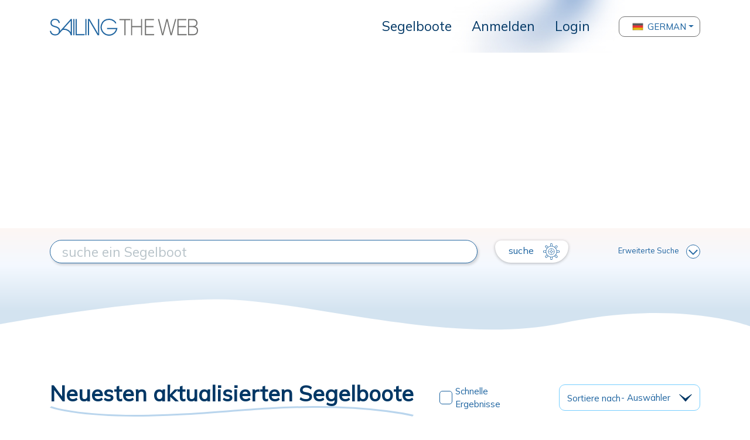

--- FILE ---
content_type: text/html; charset=UTF-8
request_url: https://www.sailingtheweb.com/de/segelboot?page=0
body_size: 11588
content:
<!DOCTYPE html>
<html lang="de">
<head>
    <meta charset="utf-8">
    <meta name="viewport" content="width=device-width, initial-scale=1.0, maximum-scale=1.0, user-scalable=0" />
    
    <!-- CSRF Token -->
    <meta name="csrf-token" content="KaXCAL9qRgSX4FVfEeuuu4eBd9vcgnaV7GF4SCSw">

    <title>SailingTheWeb: technische Daten von Segelbooten. - Sailing The Web, das größte Archiv von Segelbooten</title>

    <meta name="description" content="Suchen Sie nach einem Segelboot nach Modell, Werft oder Konstrukteur, unter Tausenden von technischen Datenblättern, die im Laufe der Jahre im größten Archiv zusammengestellt wurden: eine unglaubliche Ressource für alle Bootsfahrten!">

    <link rel="apple-touch-icon" sizes="57x57" href="/apple-icon-57x57.png">
    <link rel="apple-touch-icon" sizes="60x60" href="/apple-icon-60x60.png">
    <link rel="apple-touch-icon" sizes="72x72" href="/apple-icon-72x72.png">
    <link rel="apple-touch-icon" sizes="76x76" href="/apple-icon-76x76.png">
    <link rel="apple-touch-icon" sizes="114x114" href="/apple-icon-114x114.png">
    <link rel="apple-touch-icon" sizes="120x120" href="/apple-icon-120x120.png">
    <link rel="apple-touch-icon" sizes="144x144" href="/apple-icon-144x144.png">
    <link rel="apple-touch-icon" sizes="152x152" href="/apple-icon-152x152.png">
    <link rel="apple-touch-icon" sizes="180x180" href="/apple-icon-180x180.png">
    <link rel="icon" type="image/png" sizes="192x192"  href="/android-icon-192x192.png">
    <link rel="icon" type="image/png" sizes="32x32" href="/favicon-32x32.png">
    <link rel="icon" type="image/png" sizes="96x96" href="/favicon-96x96.png">
    <link rel="icon" type="image/png" sizes="16x16" href="/favicon-16x16.png">
    <link rel="manifest" href="/manifest.json">
    <meta name="msapplication-TileColor" content="#ffffff">
    <meta name="msapplication-TileImage" content="/ms-icon-144x144.png">
    <meta name="theme-color" content="#ffffff">

    <link rel="stylesheet" href="https://www.sailingtheweb.com/vendor/bootstrap/css/bootstrap.min.css">
    <link rel="preconnect" href="https://fonts.googleapis.com">
    <link rel="preconnect" href="https://fonts.gstatic.com" crossorigin>
    <link href="https://fonts.googleapis.com/css2?family=Mulish" rel="stylesheet">
    <link href="https://fonts.googleapis.com/css2?family=Fredericka+the+Great&display=swap" rel="stylesheet">
    <link rel="stylesheet" href="https://cdnjs.cloudflare.com/ajax/libs/font-awesome/5.14.0/css/all.min.css">
    <link rel="stylesheet" href="https://www.sailingtheweb.com/vendor/nouislider/nouislider.css">
    <link rel="stylesheet" href="https://www.sailingtheweb.com/css/frontend.css?version=25">
        <link rel="stylesheet" type="text/css" href="https://www.sailingtheweb.com/vendor/slick/slick.css">
    <link rel="stylesheet" type="text/css" href="https://www.sailingtheweb.com/vendor/slick/slick-theme.css">
    <link rel="stylesheet" type="text/css" href="https://www.sailingtheweb.com/vendor/lightbox2/dist/css/lightbox.min.css">

        <link rel="stylesheet" href="https://www.sailingtheweb.com/vendor/summernote/summernote-bs4.css">
    <link rel="stylesheet" href="https://www.sailingtheweb.com/vendor/tagsinput/tagsinput.css">
    <link rel="stylesheet" href="https://www.sailingtheweb.com/vendor/tempusdominus/css/tempusdominus-bootstrap-4.min.css"/>
    
    
    <script async src="https://pagead2.googlesyndication.com/pagead/js/adsbygoogle.js?client=ca-pub-6246133559104624" crossorigin="anonymous"></script><!-- Global site tag (gtag.js) - Google Analytics -->
<script async src="https://www.googletagmanager.com/gtag/js?id=G-RJ1J62XD1C"></script>
<script>
  window.dataLayer = window.dataLayer || [];
  function gtag(){dataLayer.push(arguments);}
  gtag('js', new Date());

  gtag('config', 'G-RJ1J62XD1C');
</script>
    <script>

        var access_token = "";
    
</script>

</head>
<body>
    
    <div id="preloader">
        <div class="cssload-speeding-wheel"></div>
    </div>

        <div class="wrapper no-fixed">
            
        <div id="content">

                        <header class="d-flex align-items-center hide-print">
                    <div class="container">
                        <nav class="navbar navbar-expand-lg p-0">
                            <div class="logo">
                                <a class="navbar-brand" href="/de"><img class="img-fluid" src="https://www.sailingtheweb.com/img/sailing-the-web-logo.svg" alt="logo"></a>
                            </div>
                            <button class="navbar-toggler" type="button" data-toggle="collapse" data-target="#header" aria-controls="header" aria-expanded="false" aria-label="Toggle navigation">
                                <svg viewBox="0 0 30 30" width="30" height="30" focusable="false"><title>Menu</title><path stroke="currentColor" stroke-width="2" stroke-linecap="round" stroke-miterlimit="10" d="M4 7h22M4 15h22M4 23h22"></path></svg>
                            </button>
                            <div class="collapse navbar-collapse" id="header">
                                <ul class="navbar-nav ml-auto">
                                                                                                                        <li class="nav-item ">
                                                <a class="dropdown-item" href="/de/segelboot">Segelboote</a>
                                            </li>
                                                                            
                                                                            <li class="nav-item">
                                            <a class="dropdown-item" href="/register?lang=de">Anmelden</a>
                                        </li>
                                        <li class="nav-item">
                                            <a class="dropdown-item" href="/login?lang=de">Login</a>
                                        </li>
                                    
                                                                    </ul>
                                    
                                                                        <div class="dropdown language-selector">
                                                                                                <button class="btn btn-secondary dropdown-toggle dropdown-item d-flex align-items-center" type="button" id="dropdownMenuButton" data-toggle="dropdown" aria-haspopup="true" aria-expanded="false">
                                                        <img src="/img/flags/92095_germany_icon.png" alt="flag">
                                                        German                                                    </button>
                                                                                                <div class="dropdown-menu" aria-labelledby="dropdownMenuButton">
                                                                                                <div class="nav-item" data-language="it">
                                                        <a class="dropdown-item no-border d-flex align-items-center" href="/it/barca-vela">
                                                            <img src="/img/flags/92145_italy_icon.png" alt="flag">
                                                            Italiano                                                        </a>
                                                    </div>
                                                                                                    <div class="nav-item" data-language="en">
                                                        <a class="dropdown-item no-border d-flex align-items-center" href="/en/sailboat">
                                                            <img src="/img/flags/92402_kingdom_united_icon.png" alt="flag">
                                                            English                                                        </a>
                                                    </div>
                                                                                                    <div class="nav-item" data-language="fr">
                                                        <a class="dropdown-item no-border d-flex align-items-center" href="/fr/voilier">
                                                            <img src="/img/flags/92087_france_icon.png" alt="flag">
                                                            French                                                        </a>
                                                    </div>
                                                                                                    <div class="nav-item" data-language="es">
                                                        <a class="dropdown-item no-border d-flex align-items-center" href="/es/velero">
                                                            <img src="/img/flags/92357_spain_icon.png" alt="flag">
                                                            Spanish                                                        </a>
                                                    </div>
                                                                                            </div>
                                        </div>
                                        
                                <ul class="d-flex d-lg-none navbar-nav ml-3 ml-lg-auto flex-row mt-3">
                                                                        <li class="nav-item">
                                        <a href="/login?lang=de" class="btn btn-primary" role="button"><img src="https://www.sailingtheweb.com/img/icon-user.svg" alt="login"></a>
                                    </li>
                                    
                                                                    </ul>
                            </div>
                        </nav>
                    </div>
                </header>
                
            
            <div class="page-container ">
                
<div class="container-search hide-print ">
    
        <svg class="wave" xmlns="http://www.w3.org/2000/svg" xmlns:xlink="http://www.w3.org/1999/xlink" width="100%" height="180" viewBox="0 0 1920 180" preserveAspectRatio="none">
            <defs>
                <linearGradient id="linear-gradient" x1="0.5" x2="0.5" y2="0.821" gradientUnits="objectBoundingBox">
                <stop offset="0" stop-color="#fdf6f4"/>
                <stop offset="0.445" stop-color="#f4f9ff"/>
                <stop offset="1" stop-color="#d3e3f0"/>
                </linearGradient>
            </defs>
            <path id="Tracciato_167" data-name="Tracciato 167" d="M0,0H1920V150.848s-179.759-42.086-478.1-5.136-667.065-38.02-892.984-36.343S0,147.621,0,147.621Z" fill="url(#linear-gradient)"/>
        </svg>

        
    <form id="search-form" action="/de/segelboot" method="get">

        <input type="hidden" name="mode" value="">

        <input type="hidden" name="advanced" value="0">

        <div class="container inner">
            <div class="row mt-4 mt-xl-0 mb-2">
                <div class="col-12 col-md-6 col-lg-7 col-xl-8 d-flex align-items-center mb-3 mb-md-0">
                    <input type="text" name="search" class="style" value="" placeholder="suche ein Segelboot">
                    <input type="hidden" name="search_type" value="">
                    <input type="hidden" name="search_id" value="">
                </div>
                <div class="col-12 col-md-6 col-lg-5 col-xl-4 d-flex align-items-center justify-content-between">
                    <button type="submit" class="btn btn-secondary translate">
                        suche <img class="img-fluid" src="https://www.sailingtheweb.com/img/ship_wheel_icon.svg" alt="">
                    </button>

                    <a class="advanced" href="#">Erweiterte Suche<img class="img-fluid" src="https://www.sailingtheweb.com/img/arrow-down.svg" alt=""></a>
                </div>
            </div>

            <div class="row container_only_onsale mb-2 mb-xl-0 d-none">
                <div class="col-12 filter">
                    <div class="container-slider filter-length" data-min="1" data-max="530" data-start="1" data-stop="530" data-step="1">
                        <div class="text-center">
                            <label>Länge</label>
                        </div>
 
                        <div class="inner-slider d-flex align-items-center">
                            <input type="text" name="length_from" class="d-none slider-from" readonly>
                            <input type="text" name="length_to" class="d-none slider-to" readonly>
                            <span class="slider-from">1</span>
                            <div class="slider-range"></div>
                            <span class="slider-to">530</span>
                        </div>
                    </div>

                    <div class="container-slider filter-year" data-min="1976" data-max="2026" data-start="1976" data-stop="2026" data-step="1">
                        <div class="text-center">
                            <label>Jahr</label>
                        </div>

                        <div class="inner-slider d-flex align-items-center">
                            <input type="text" name="year_from" class="d-none slider-from" readonly>
                            <input type="text" name="year_to" class="d-none slider-to" readonly>
                            <span class="slider-from">1976</span>
                            <div class="slider-range"></div>
                            <span class="slider-to">2026</span>
                        </div>
                    </div>

                    
                                        <input type="hidden" name="zone">

                    <div class="container-slider filter-price d-none" data-min="0" data-max="0" data-start="0" data-stop="0" data-step="1000">
                        <div class="text-center">
                            <label>Preis</label>
                        </div>

                        <div class="inner-slider d-flex align-items-center">
                            <input type="text" name="price_from" class="d-none slider-from" readonly>
                            <input type="text" name="price_to" class="d-none slider-to" readonly>
                            <span class="slider-from text-left"></span>
                            <div class="slider-range"></div>
                            <span class="slider-to text-right"></span>
                        </div>
                    </div>
                </div>
            </div>
        </div>
    </form>
</div>


<div class="container container-boats">
    <div class="row mb-5">
        <div class="col-12 col-lg-7 mb-5 mb-lg-0">
            <div class="mb-2">
                <h2 class="mb-0 d-inline-block title-with-wave">
                    Neuesten aktualisierten Segelboote                </h2>
            </div>
        </div>
        <div class="col-12 col-lg-5 d-flex align-items-end justify-content-end">
            <form class="d-flex align-items-center">
                <div class="custom_checkbox small_checkbox d-flex align-items-center mr-5 show_photo ">
                    <span></span>
                    <input type="checkbox" name="show_photo" value="1" >
                    <label for="show_photo">Schnelle Ergebnisse</label>
                </div>

                <div class="custom_select d-flex align-items-center">
                    <label class="mb-0">Sortiere nach</label>
                    <select name="order_by" class="form-control">
                        <option value="1" >- Auswählen -</option>
                        <option value="2" >Jahr</option>
                        <option value="3" >Länge</option>
                        <option value="4" >Modell</option>
                    </select>
                </div>
            </form>
        </div>
    </div>
    </div>

<div class="container container-boat-list d-none d-md-block">
                                                <a class="d-block" href="/de/segelboot/velieri+veloci/violati+34">
                    
                <div class="row no-gutters mb-5 boat-detail">
                    <div class="col-12 col-md-3">
                                                    <img class="boat" src="/uploads_styles/boats/stw002271/deck_S02271-600_x_wat.jpg" alt="Violati 34">
                                                </div>
                    <div class="col-12 col-md-9 d-flex flex-column">
                        <h3>Violati 34</h3>
                        <div class="cont-blue flex-1">
                            <div class="grid text-center">
                                <div>
                                    <h4>Segelbootbauer</h4>
                                    <p>Velieri Veloci</p>
                                </div>
                                <div>
                                    <h4>Designer</h4>
                                    <p>Mario Violati</p>
                                </div>
                                <div>
                                    <h4>Länge</h4>
                                    <p><span class="number">
                                        10,20</span> <span class="unit ml-0 ml-xl-4">mt</span></p>
                                </div>
                                <div>
                                    <h4>Jahr</h4>
                                    <p>1990</p>
                                </div>
                            </div>
                            
                                                            <div class="text-right cont-button">
                                    <span class="button-arrow-white">Zeig mehr</span>
                                </div>
                                                        </div>
                    </div>
                </div>

                                    </a>
                                                        <a class="d-block" href="/de/segelboot/rimar+s.r.l./rimar+31+sprint">
                    
                <div class="row no-gutters mb-5 boat-detail">
                    <div class="col-12 col-md-3">
                                                    <img class="boat" src="https://www.sailingtheweb.com/img/boat_example.jpg" alt="">
                                                </div>
                    <div class="col-12 col-md-9 d-flex flex-column">
                        <h3>Rimar 31 Sprint</h3>
                        <div class="cont-blue flex-1">
                            <div class="grid text-center">
                                <div>
                                    <h4>Segelbootbauer</h4>
                                    <p>Rimar s.r.l.</p>
                                </div>
                                <div>
                                    <h4>Designer</h4>
                                    <p>Groupe Finot</p>
                                </div>
                                <div>
                                    <h4>Länge</h4>
                                    <p><span class="number">
                                        9,15</span> <span class="unit ml-0 ml-xl-4">mt</span></p>
                                </div>
                                <div>
                                    <h4>Jahr</h4>
                                    <p>&nbsp;</p>
                                </div>
                            </div>
                            
                                                            <div class="text-right cont-button">
                                    <span class="button-arrow-white">Zeig mehr</span>
                                </div>
                                                        </div>
                    </div>
                </div>

                                    </a>
                                                        <a class="d-block" href="/de/segelboot/jeanneau/sun+2500">
                    
                <div class="row no-gutters mb-5 boat-detail">
                    <div class="col-12 col-md-3">
                                                    <img class="boat" src="/uploads_styles/boats/stw002141/deck_S02141-600_x_wat.jpg" alt="Sun 2500">
                                                </div>
                    <div class="col-12 col-md-9 d-flex flex-column">
                        <h3>Sun 2500</h3>
                        <div class="cont-blue flex-1">
                            <div class="grid text-center">
                                <div>
                                    <h4>Segelbootbauer</h4>
                                    <p>Jeanneau</p>
                                </div>
                                <div>
                                    <h4>Designer</h4>
                                    <p>Olivier Petit</p>
                                </div>
                                <div>
                                    <h4>Länge</h4>
                                    <p><span class="number">
                                        7,50</span> <span class="unit ml-0 ml-xl-4">mt</span></p>
                                </div>
                                <div>
                                    <h4>Jahr</h4>
                                    <p>&nbsp;</p>
                                </div>
                            </div>
                            
                                                            <div class="text-right cont-button">
                                    <span class="button-arrow-white">Zeig mehr</span>
                                </div>
                                                        </div>
                    </div>
                </div>

                                    </a>
                                                        <a class="d-block" href="/de/segelboot/intercarene/balanzone">
                    
                <div class="row no-gutters mb-5 boat-detail">
                    <div class="col-12 col-md-3">
                                                    <img class="boat" src="/uploads_styles/boats/stw001983/deck_S01983-600_x_wat.jpg" alt="Balanzone">
                                                </div>
                    <div class="col-12 col-md-9 d-flex flex-column">
                        <h3>Balanzone</h3>
                        <div class="cont-blue flex-1">
                            <div class="grid text-center">
                                <div>
                                    <h4>Segelbootbauer</h4>
                                    <p>Intercarene</p>
                                </div>
                                <div>
                                    <h4>Designer</h4>
                                    <p>Sciomachen</p>
                                </div>
                                <div>
                                    <h4>Länge</h4>
                                    <p><span class="number">
                                        9,00</span> <span class="unit ml-0 ml-xl-4">mt</span></p>
                                </div>
                                <div>
                                    <h4>Jahr</h4>
                                    <p>1980</p>
                                </div>
                            </div>
                            
                                                            <div class="text-right cont-button">
                                    <span class="button-arrow-white">Zeig mehr</span>
                                </div>
                                                        </div>
                    </div>
                </div>

                                    </a>
                                                        <a class="d-block" href="/de/segelboot/cbs+nautica/brio+cat">
                    
                <div class="row no-gutters mb-5 boat-detail">
                    <div class="col-12 col-md-3">
                                                    <img class="boat" src="/uploads_styles/boats/stw001660/deck_S01660-600_x_wat.jpg" alt="Brio cat">
                                                </div>
                    <div class="col-12 col-md-9 d-flex flex-column">
                        <h3>Brio cat</h3>
                        <div class="cont-blue flex-1">
                            <div class="grid text-center">
                                <div>
                                    <h4>Segelbootbauer</h4>
                                    <p>CBS Nautica</p>
                                </div>
                                <div>
                                    <h4>Designer</h4>
                                    <p>Bergamini</p>
                                </div>
                                <div>
                                    <h4>Länge</h4>
                                    <p><span class="number">
                                        7,70</span> <span class="unit ml-0 ml-xl-4">mt</span></p>
                                </div>
                                <div>
                                    <h4>Jahr</h4>
                                    <p>1990</p>
                                </div>
                            </div>
                            
                                                            <div class="text-right cont-button">
                                    <span class="button-arrow-white">Zeig mehr</span>
                                </div>
                                                        </div>
                    </div>
                </div>

                                    </a>
                                                        <a class="d-block" href="/de/segelboot/dufour+yachts/dufour+2800+(gte-pte-cs)">
                    
                <div class="row no-gutters mb-5 boat-detail">
                    <div class="col-12 col-md-3">
                                                    <img class="boat" src="/uploads_styles/boats/stw001585/deck_S01585-600_x_wat.jpg" alt="Dufour 2800 (GTE-PTE-CS)">
                                                </div>
                    <div class="col-12 col-md-9 d-flex flex-column">
                        <h3>Dufour 2800 (GTE-PTE-CS)</h3>
                        <div class="cont-blue flex-1">
                            <div class="grid text-center">
                                <div>
                                    <h4>Segelbootbauer</h4>
                                    <p>Dufour Yachts</p>
                                </div>
                                <div>
                                    <h4>Designer</h4>
                                    <p>Michel Dufour</p>
                                </div>
                                <div>
                                    <h4>Länge</h4>
                                    <p><span class="number">
                                        8,27</span> <span class="unit ml-0 ml-xl-4">mt</span></p>
                                </div>
                                <div>
                                    <h4>Jahr</h4>
                                    <p>1977</p>
                                </div>
                            </div>
                            
                                                            <div class="text-right cont-button">
                                    <span class="button-arrow-white">Zeig mehr</span>
                                </div>
                                                        </div>
                    </div>
                </div>

                                    </a>
                                                        <a class="d-block" href="/de/segelboot/kelt+marine/kelt+760">
                    
                <div class="row no-gutters mb-5 boat-detail">
                    <div class="col-12 col-md-3">
                                                    <img class="boat" src="/uploads_styles/boats/stw001525/deck_S01525-600_x_wat.jpg" alt="Kelt 760">
                                                </div>
                    <div class="col-12 col-md-9 d-flex flex-column">
                        <h3>Kelt 760</h3>
                        <div class="cont-blue flex-1">
                            <div class="grid text-center">
                                <div>
                                    <h4>Segelbootbauer</h4>
                                    <p>Kelt Marine</p>
                                </div>
                                <div>
                                    <h4>Designer</h4>
                                    <p>Jean Berret</p>
                                </div>
                                <div>
                                    <h4>Länge</h4>
                                    <p><span class="number">
                                        7,56</span> <span class="unit ml-0 ml-xl-4">mt</span></p>
                                </div>
                                <div>
                                    <h4>Jahr</h4>
                                    <p>&nbsp;</p>
                                </div>
                            </div>
                            
                                                            <div class="text-right cont-button">
                                    <span class="button-arrow-white">Zeig mehr</span>
                                </div>
                                                        </div>
                    </div>
                </div>

                                    </a>
                                                        <a class="d-block" href="/de/segelboot/bavaria+yachts/bavaria+430">
                    
                <div class="row no-gutters mb-5 boat-detail">
                    <div class="col-12 col-md-3">
                                                    <img class="boat" src="/uploads_styles/boats/stw001522/deck_S01522-600_x_wat.jpg" alt="Bavaria 430">
                                                </div>
                    <div class="col-12 col-md-9 d-flex flex-column">
                        <h3>Bavaria 430</h3>
                        <div class="cont-blue flex-1">
                            <div class="grid text-center">
                                <div>
                                    <h4>Segelbootbauer</h4>
                                    <p>Bavaria Yachts</p>
                                </div>
                                <div>
                                    <h4>Designer</h4>
                                    <p>Judel/Vrolijk</p>
                                </div>
                                <div>
                                    <h4>Länge</h4>
                                    <p><span class="number">
                                        13,38</span> <span class="unit ml-0 ml-xl-4">mt</span></p>
                                </div>
                                <div>
                                    <h4>Jahr</h4>
                                    <p>1992</p>
                                </div>
                            </div>
                            
                                                            <div class="text-right cont-button">
                                    <span class="button-arrow-white">Zeig mehr</span>
                                </div>
                                                        </div>
                    </div>
                </div>

                                    </a>
                                                        <a class="d-block" href="/de/segelboot/yachting+france/jouet+22">
                    
                <div class="row no-gutters mb-5 boat-detail">
                    <div class="col-12 col-md-3">
                                                    <img class="boat" src="/uploads_styles/boats/stw001465/deck_S01465-600_x_wat.jpg" alt="Jouet 22">
                                                </div>
                    <div class="col-12 col-md-9 d-flex flex-column">
                        <h3>Jouet 22</h3>
                        <div class="cont-blue flex-1">
                            <div class="grid text-center">
                                <div>
                                    <h4>Segelbootbauer</h4>
                                    <p>Yachting France</p>
                                </div>
                                <div>
                                    <h4>Designer</h4>
                                    <p>Elvstrøm & Kjærulff Yacht Design</p>
                                </div>
                                <div>
                                    <h4>Länge</h4>
                                    <p><span class="number">
                                        6,55</span> <span class="unit ml-0 ml-xl-4">mt</span></p>
                                </div>
                                <div>
                                    <h4>Jahr</h4>
                                    <p>&nbsp;</p>
                                </div>
                            </div>
                            
                                                            <div class="text-right cont-button">
                                    <span class="button-arrow-white">Zeig mehr</span>
                                </div>
                                                        </div>
                    </div>
                </div>

                                    </a>
                                                        <a class="d-block" href="/de/segelboot/gibert+marine+(gib+sea)/gib+sea+282">
                    
                <div class="row no-gutters mb-5 boat-detail">
                    <div class="col-12 col-md-3">
                                                    <img class="boat" src="/uploads_styles/boats/stw001426/deck_S01426-600_x_wat.jpg" alt="Gib Sea 282">
                                                </div>
                    <div class="col-12 col-md-9 d-flex flex-column">
                        <h3>Gib Sea 282</h3>
                        <div class="cont-blue flex-1">
                            <div class="grid text-center">
                                <div>
                                    <h4>Segelbootbauer</h4>
                                    <p>Gibert Marine (Gib Sea)</p>
                                </div>
                                <div>
                                    <h4>Designer</h4>
                                    <p>Joubert-Nivelt</p>
                                </div>
                                <div>
                                    <h4>Länge</h4>
                                    <p><span class="number">
                                        8,40</span> <span class="unit ml-0 ml-xl-4">mt</span></p>
                                </div>
                                <div>
                                    <h4>Jahr</h4>
                                    <p>1987</p>
                                </div>
                            </div>
                            
                                                            <div class="text-right cont-button">
                                    <span class="button-arrow-white">Zeig mehr</span>
                                </div>
                                                        </div>
                    </div>
                </div>

                                    </a>
                                                        <a class="d-block" href="/de/segelboot/classis/boxer+24">
                    
                <div class="row no-gutters mb-5 boat-detail">
                    <div class="col-12 col-md-3">
                                                    <img class="boat" src="/uploads_styles/boats/stw001419/deck_S01419-600_x_wat.jpg" alt="Boxer 24">
                                                </div>
                    <div class="col-12 col-md-9 d-flex flex-column">
                        <h3>Boxer 24</h3>
                        <div class="cont-blue flex-1">
                            <div class="grid text-center">
                                <div>
                                    <h4>Segelbootbauer</h4>
                                    <p>Classis</p>
                                </div>
                                <div>
                                    <h4>Designer</h4>
                                    <p>Epaminonda Ceccarelli</p>
                                </div>
                                <div>
                                    <h4>Länge</h4>
                                    <p><span class="number">
                                        7,22</span> <span class="unit ml-0 ml-xl-4">mt</span></p>
                                </div>
                                <div>
                                    <h4>Jahr</h4>
                                    <p>1974</p>
                                </div>
                            </div>
                            
                                                            <div class="text-right cont-button">
                                    <span class="button-arrow-white">Zeig mehr</span>
                                </div>
                                                        </div>
                    </div>
                </div>

                                    </a>
                                                        <a class="d-block" href="/de/segelboot/jeanneau/sun+fast+35">
                    
                <div class="row no-gutters mb-5 boat-detail">
                    <div class="col-12 col-md-3">
                                                    <img class="boat" src="/uploads_styles/boats/stw001328/deck_S01328-600_x_wat.jpg" alt="Sun Fast 35">
                                                </div>
                    <div class="col-12 col-md-9 d-flex flex-column">
                        <h3>Sun Fast 35</h3>
                        <div class="cont-blue flex-1">
                            <div class="grid text-center">
                                <div>
                                    <h4>Segelbootbauer</h4>
                                    <p>Jeanneau</p>
                                </div>
                                <div>
                                    <h4>Designer</h4>
                                    <p>&nbsp;</p>
                                </div>
                                <div>
                                    <h4>Länge</h4>
                                    <p><span class="number">
                                        10,85</span> <span class="unit ml-0 ml-xl-4">mt</span></p>
                                </div>
                                <div>
                                    <h4>Jahr</h4>
                                    <p>&nbsp;</p>
                                </div>
                            </div>
                            
                                                            <div class="text-right cont-button">
                                    <span class="button-arrow-white">Zeig mehr</span>
                                </div>
                                                        </div>
                    </div>
                </div>

                                    </a>
                                                        <a class="d-block" href="/de/segelboot/rydgeway+marine/pirate+17">
                    
                <div class="row no-gutters mb-5 boat-detail">
                    <div class="col-12 col-md-3">
                                                    <img class="boat" src="/uploads_styles/boats/stw001327/deck_S01327-600_x_wat.jpg" alt="Pirate 17">
                                                </div>
                    <div class="col-12 col-md-9 d-flex flex-column">
                        <h3>Pirate 17</h3>
                        <div class="cont-blue flex-1">
                            <div class="grid text-center">
                                <div>
                                    <h4>Segelbootbauer</h4>
                                    <p>Rydgeway Marine</p>
                                </div>
                                <div>
                                    <h4>Designer</h4>
                                    <p>&nbsp;</p>
                                </div>
                                <div>
                                    <h4>Länge</h4>
                                    <p><span class="number">
                                        5,26</span> <span class="unit ml-0 ml-xl-4">mt</span></p>
                                </div>
                                <div>
                                    <h4>Jahr</h4>
                                    <p>1978</p>
                                </div>
                            </div>
                            
                                                            <div class="text-right cont-button">
                                    <span class="button-arrow-white">Zeig mehr</span>
                                </div>
                                                        </div>
                    </div>
                </div>

                                    </a>
                                                        <a class="d-block" href="/de/segelboot/archambault/suspens+84">
                    
                <div class="row no-gutters mb-5 boat-detail">
                    <div class="col-12 col-md-3">
                                                    <img class="boat" src="/uploads_styles/boats/stw001307/deck_S01307-600_x_wat.jpg" alt="Suspens 84">
                                                </div>
                    <div class="col-12 col-md-9 d-flex flex-column">
                        <h3>Suspens 84</h3>
                        <div class="cont-blue flex-1">
                            <div class="grid text-center">
                                <div>
                                    <h4>Segelbootbauer</h4>
                                    <p>Archambault</p>
                                </div>
                                <div>
                                    <h4>Designer</h4>
                                    <p>Joubert-Nivelt</p>
                                </div>
                                <div>
                                    <h4>Länge</h4>
                                    <p><span class="number">
                                        10,30</span> <span class="unit ml-0 ml-xl-4">mt</span></p>
                                </div>
                                <div>
                                    <h4>Jahr</h4>
                                    <p>&nbsp;</p>
                                </div>
                            </div>
                            
                                                            <div class="text-right cont-button">
                                    <span class="button-arrow-white">Zeig mehr</span>
                                </div>
                                                        </div>
                    </div>
                </div>

                                    </a>
                                                        <a class="d-block" href="/de/segelboot/beneteau/kerlouan">
                    
                <div class="row no-gutters mb-5 boat-detail">
                    <div class="col-12 col-md-3">
                                                    <img class="boat" src="/uploads_styles/boats/stw001281/deck_S01281-600_x_wat.jpg" alt="Kerlouan">
                                                </div>
                    <div class="col-12 col-md-9 d-flex flex-column">
                        <h3>Kerlouan</h3>
                        <div class="cont-blue flex-1">
                            <div class="grid text-center">
                                <div>
                                    <h4>Segelbootbauer</h4>
                                    <p>Beneteau</p>
                                </div>
                                <div>
                                    <h4>Designer</h4>
                                    <p>&nbsp;</p>
                                </div>
                                <div>
                                    <h4>Länge</h4>
                                    <p><span class="number">
                                        6,40</span> <span class="unit ml-0 ml-xl-4">mt</span></p>
                                </div>
                                <div>
                                    <h4>Jahr</h4>
                                    <p>&nbsp;</p>
                                </div>
                            </div>
                            
                                                            <div class="text-right cont-button">
                                    <span class="button-arrow-white">Zeig mehr</span>
                                </div>
                                                        </div>
                    </div>
                </div>

                                    </a>
                                                        <a class="d-block" href="/de/segelboot/beneteau/cyclades+43.3+e+43.4">
                    
                <div class="row no-gutters mb-5 boat-detail">
                    <div class="col-12 col-md-3">
                                                    <img class="boat" src="/uploads_styles/boats/stw001122/deck_S01122-600_x_wat.jpg" alt="Cyclades 43.3 e 43.4">
                                                </div>
                    <div class="col-12 col-md-9 d-flex flex-column">
                        <h3>Cyclades 43.3 e 43.4</h3>
                        <div class="cont-blue flex-1">
                            <div class="grid text-center">
                                <div>
                                    <h4>Segelbootbauer</h4>
                                    <p>Beneteau</p>
                                </div>
                                <div>
                                    <h4>Designer</h4>
                                    <p>Berret Racoupeau Yacht Design</p>
                                </div>
                                <div>
                                    <h4>Länge</h4>
                                    <p><span class="number">
                                        13,26</span> <span class="unit ml-0 ml-xl-4">mt</span></p>
                                </div>
                                <div>
                                    <h4>Jahr</h4>
                                    <p>2005</p>
                                </div>
                            </div>
                            
                                                            <div class="text-right cont-button">
                                    <span class="button-arrow-white">Zeig mehr</span>
                                </div>
                                                        </div>
                    </div>
                </div>

                                    </a>
                                                        <a class="d-block" href="/de/segelboot/interyacht/vagabond+33">
                    
                <div class="row no-gutters mb-5 boat-detail">
                    <div class="col-12 col-md-3">
                                                    <img class="boat" src="/uploads_styles/boats/stw001006/deck_S01006-600_x_wat.jpg" alt="Vagabond 33">
                                                </div>
                    <div class="col-12 col-md-9 d-flex flex-column">
                        <h3>Vagabond 33</h3>
                        <div class="cont-blue flex-1">
                            <div class="grid text-center">
                                <div>
                                    <h4>Segelbootbauer</h4>
                                    <p>Interyacht</p>
                                </div>
                                <div>
                                    <h4>Designer</h4>
                                    <p>Jan Kok</p>
                                </div>
                                <div>
                                    <h4>Länge</h4>
                                    <p><span class="number">
                                        9,97</span> <span class="unit ml-0 ml-xl-4">mt</span></p>
                                </div>
                                <div>
                                    <h4>Jahr</h4>
                                    <p>&nbsp;</p>
                                </div>
                            </div>
                            
                                                            <div class="text-right cont-button">
                                    <span class="button-arrow-white">Zeig mehr</span>
                                </div>
                                                        </div>
                    </div>
                </div>

                                    </a>
                                                        <a class="d-block" href="/de/segelboot/jeanneau/attalia">
                    
                <div class="row no-gutters mb-5 boat-detail">
                    <div class="col-12 col-md-3">
                                                    <img class="boat" src="/uploads_styles/boats/stw000956/deck_S00956-600_x_wat.jpg" alt="Attalia">
                                                </div>
                    <div class="col-12 col-md-9 d-flex flex-column">
                        <h3>Attalia</h3>
                        <div class="cont-blue flex-1">
                            <div class="grid text-center">
                                <div>
                                    <h4>Segelbootbauer</h4>
                                    <p>Jeanneau</p>
                                </div>
                                <div>
                                    <h4>Designer</h4>
                                    <p>Joubert-Nivelt</p>
                                </div>
                                <div>
                                    <h4>Länge</h4>
                                    <p><span class="number">
                                        9,70</span> <span class="unit ml-0 ml-xl-4">mt</span></p>
                                </div>
                                <div>
                                    <h4>Jahr</h4>
                                    <p>&nbsp;</p>
                                </div>
                            </div>
                            
                                                            <div class="text-right cont-button">
                                    <span class="button-arrow-white">Zeig mehr</span>
                                </div>
                                                        </div>
                    </div>
                </div>

                                    </a>
                                                        <a class="d-block" href="/de/segelboot/amel/euros+39">
                    
                <div class="row no-gutters mb-5 boat-detail">
                    <div class="col-12 col-md-3">
                                                    <img class="boat" src="/uploads_styles/boats/stw000949/deck_S00949-600_x_wat.jpg" alt="Euros 39">
                                                </div>
                    <div class="col-12 col-md-9 d-flex flex-column">
                        <h3>Euros 39</h3>
                        <div class="cont-blue flex-1">
                            <div class="grid text-center">
                                <div>
                                    <h4>Segelbootbauer</h4>
                                    <p>Amel</p>
                                </div>
                                <div>
                                    <h4>Designer</h4>
                                    <p>&nbsp;</p>
                                </div>
                                <div>
                                    <h4>Länge</h4>
                                    <p><span class="number">
                                        11,64</span> <span class="unit ml-0 ml-xl-4">mt</span></p>
                                </div>
                                <div>
                                    <h4>Jahr</h4>
                                    <p>&nbsp;</p>
                                </div>
                            </div>
                            
                                                            <div class="text-right cont-button">
                                    <span class="button-arrow-white">Zeig mehr</span>
                                </div>
                                                        </div>
                    </div>
                </div>

                                    </a>
                                                        <a class="d-block" href="/de/segelboot/teknocantieri/perversion+37">
                    
                <div class="row no-gutters mb-5 boat-detail">
                    <div class="col-12 col-md-3">
                                                    <img class="boat" src="/uploads_styles/boats/stw000912/deck_S00912-600_x_wat.jpg" alt="Perversion 37">
                                                </div>
                    <div class="col-12 col-md-9 d-flex flex-column">
                        <h3>Perversion 37</h3>
                        <div class="cont-blue flex-1">
                            <div class="grid text-center">
                                <div>
                                    <h4>Segelbootbauer</h4>
                                    <p>Teknocantieri</p>
                                </div>
                                <div>
                                    <h4>Designer</h4>
                                    <p>Gigi Squarci</p>
                                </div>
                                <div>
                                    <h4>Länge</h4>
                                    <p><span class="number">
                                        11,20</span> <span class="unit ml-0 ml-xl-4">mt</span></p>
                                </div>
                                <div>
                                    <h4>Jahr</h4>
                                    <p>&nbsp;</p>
                                </div>
                            </div>
                            
                                                            <div class="text-right cont-button">
                                    <span class="button-arrow-white">Zeig mehr</span>
                                </div>
                                                        </div>
                    </div>
                </div>

                                    </a>
                            </div>

        <div class="container container-boat-table d-block d-md-none">
                            <div class="row">
                    <div class="col-12">
                        <table>
                            <tbody>
                                <tr class="cursor-pointer" onclick="window.location='/de/segelboot/velieri+veloci/violati+34';">
                                    <td>Violati 34</td>
                                    <td>
                                                                                    <img class="img-full align-self-center" src="/uploads_styles/boats/stw002271/deck_S02271-600_x_wat.jpg" alt="Violati 34">
                                                                                </td>
                                    <td data-title="Segelbootbauer">
                                        Velieri Veloci                                    </td>
                                    <td data-title="Designer">
                                        Mario Violati                                    </td>
                                    <td data-title="Länge">
                                        <span class="number">
                                        10,20</span> <span class="unit ml-0 ml-xl-4">mt</span>
                                    </td>
                                    <td data-title="Jahr">
                                        1990                                    </td>
                                    <td class="text-right">                                            <span class="button-arrow">Zeig mehr</span>
                                                                                </td>
                                </tr>
                            </tbody>
                        </table>
                    </div>
                </div>
                                <div class="row">
                    <div class="col-12">
                        <table>
                            <tbody>
                                <tr class="cursor-pointer" onclick="window.location='/de/segelboot/rimar+s.r.l./rimar+31+sprint';">
                                    <td>Rimar 31 Sprint</td>
                                    <td>
                                                                                    <img class="img-full align-self-center" src="https://www.sailingtheweb.com/img/boat_example.jpg" alt="">
                                                                                </td>
                                    <td data-title="Segelbootbauer">
                                        Rimar s.r.l.                                    </td>
                                    <td data-title="Designer">
                                        Groupe Finot                                    </td>
                                    <td data-title="Länge">
                                        <span class="number">
                                        9,15</span> <span class="unit ml-0 ml-xl-4">mt</span>
                                    </td>
                                    <td data-title="Jahr">
                                        &nbsp;                                    </td>
                                    <td class="text-right">                                            <span class="button-arrow">Zeig mehr</span>
                                                                                </td>
                                </tr>
                            </tbody>
                        </table>
                    </div>
                </div>
                                <div class="row">
                    <div class="col-12">
                        <table>
                            <tbody>
                                <tr class="cursor-pointer" onclick="window.location='/de/segelboot/jeanneau/sun+2500';">
                                    <td>Sun 2500</td>
                                    <td>
                                                                                    <img class="img-full align-self-center" src="/uploads_styles/boats/stw002141/deck_S02141-600_x_wat.jpg" alt="Sun 2500">
                                                                                </td>
                                    <td data-title="Segelbootbauer">
                                        Jeanneau                                    </td>
                                    <td data-title="Designer">
                                        Olivier Petit                                    </td>
                                    <td data-title="Länge">
                                        <span class="number">
                                        7,50</span> <span class="unit ml-0 ml-xl-4">mt</span>
                                    </td>
                                    <td data-title="Jahr">
                                        &nbsp;                                    </td>
                                    <td class="text-right">                                            <span class="button-arrow">Zeig mehr</span>
                                                                                </td>
                                </tr>
                            </tbody>
                        </table>
                    </div>
                </div>
                                <div class="row">
                    <div class="col-12">
                        <table>
                            <tbody>
                                <tr class="cursor-pointer" onclick="window.location='/de/segelboot/intercarene/balanzone';">
                                    <td>Balanzone</td>
                                    <td>
                                                                                    <img class="img-full align-self-center" src="/uploads_styles/boats/stw001983/deck_S01983-600_x_wat.jpg" alt="Balanzone">
                                                                                </td>
                                    <td data-title="Segelbootbauer">
                                        Intercarene                                    </td>
                                    <td data-title="Designer">
                                        Sciomachen                                    </td>
                                    <td data-title="Länge">
                                        <span class="number">
                                        9,00</span> <span class="unit ml-0 ml-xl-4">mt</span>
                                    </td>
                                    <td data-title="Jahr">
                                        1980                                    </td>
                                    <td class="text-right">                                            <span class="button-arrow">Zeig mehr</span>
                                                                                </td>
                                </tr>
                            </tbody>
                        </table>
                    </div>
                </div>
                                <div class="row">
                    <div class="col-12">
                        <table>
                            <tbody>
                                <tr class="cursor-pointer" onclick="window.location='/de/segelboot/cbs+nautica/brio+cat';">
                                    <td>Brio cat</td>
                                    <td>
                                                                                    <img class="img-full align-self-center" src="/uploads_styles/boats/stw001660/deck_S01660-600_x_wat.jpg" alt="Brio cat">
                                                                                </td>
                                    <td data-title="Segelbootbauer">
                                        CBS Nautica                                    </td>
                                    <td data-title="Designer">
                                        Bergamini                                    </td>
                                    <td data-title="Länge">
                                        <span class="number">
                                        7,70</span> <span class="unit ml-0 ml-xl-4">mt</span>
                                    </td>
                                    <td data-title="Jahr">
                                        1990                                    </td>
                                    <td class="text-right">                                            <span class="button-arrow">Zeig mehr</span>
                                                                                </td>
                                </tr>
                            </tbody>
                        </table>
                    </div>
                </div>
                                <div class="row">
                    <div class="col-12">
                        <table>
                            <tbody>
                                <tr class="cursor-pointer" onclick="window.location='/de/segelboot/dufour+yachts/dufour+2800+(gte-pte-cs)';">
                                    <td>Dufour 2800 (GTE-PTE-CS)</td>
                                    <td>
                                                                                    <img class="img-full align-self-center" src="/uploads_styles/boats/stw001585/deck_S01585-600_x_wat.jpg" alt="Dufour 2800 (GTE-PTE-CS)">
                                                                                </td>
                                    <td data-title="Segelbootbauer">
                                        Dufour Yachts                                    </td>
                                    <td data-title="Designer">
                                        Michel Dufour                                    </td>
                                    <td data-title="Länge">
                                        <span class="number">
                                        8,27</span> <span class="unit ml-0 ml-xl-4">mt</span>
                                    </td>
                                    <td data-title="Jahr">
                                        1977                                    </td>
                                    <td class="text-right">                                            <span class="button-arrow">Zeig mehr</span>
                                                                                </td>
                                </tr>
                            </tbody>
                        </table>
                    </div>
                </div>
                                <div class="row">
                    <div class="col-12">
                        <table>
                            <tbody>
                                <tr class="cursor-pointer" onclick="window.location='/de/segelboot/kelt+marine/kelt+760';">
                                    <td>Kelt 760</td>
                                    <td>
                                                                                    <img class="img-full align-self-center" src="/uploads_styles/boats/stw001525/deck_S01525-600_x_wat.jpg" alt="Kelt 760">
                                                                                </td>
                                    <td data-title="Segelbootbauer">
                                        Kelt Marine                                    </td>
                                    <td data-title="Designer">
                                        Jean Berret                                    </td>
                                    <td data-title="Länge">
                                        <span class="number">
                                        7,56</span> <span class="unit ml-0 ml-xl-4">mt</span>
                                    </td>
                                    <td data-title="Jahr">
                                        &nbsp;                                    </td>
                                    <td class="text-right">                                            <span class="button-arrow">Zeig mehr</span>
                                                                                </td>
                                </tr>
                            </tbody>
                        </table>
                    </div>
                </div>
                                <div class="row">
                    <div class="col-12">
                        <table>
                            <tbody>
                                <tr class="cursor-pointer" onclick="window.location='/de/segelboot/bavaria+yachts/bavaria+430';">
                                    <td>Bavaria 430</td>
                                    <td>
                                                                                    <img class="img-full align-self-center" src="/uploads_styles/boats/stw001522/deck_S01522-600_x_wat.jpg" alt="Bavaria 430">
                                                                                </td>
                                    <td data-title="Segelbootbauer">
                                        Bavaria Yachts                                    </td>
                                    <td data-title="Designer">
                                        Judel/Vrolijk                                    </td>
                                    <td data-title="Länge">
                                        <span class="number">
                                        13,38</span> <span class="unit ml-0 ml-xl-4">mt</span>
                                    </td>
                                    <td data-title="Jahr">
                                        1992                                    </td>
                                    <td class="text-right">                                            <span class="button-arrow">Zeig mehr</span>
                                                                                </td>
                                </tr>
                            </tbody>
                        </table>
                    </div>
                </div>
                                <div class="row">
                    <div class="col-12">
                        <table>
                            <tbody>
                                <tr class="cursor-pointer" onclick="window.location='/de/segelboot/yachting+france/jouet+22';">
                                    <td>Jouet 22</td>
                                    <td>
                                                                                    <img class="img-full align-self-center" src="/uploads_styles/boats/stw001465/deck_S01465-600_x_wat.jpg" alt="Jouet 22">
                                                                                </td>
                                    <td data-title="Segelbootbauer">
                                        Yachting France                                    </td>
                                    <td data-title="Designer">
                                        Elvstrøm & Kjærulff Yacht Design                                    </td>
                                    <td data-title="Länge">
                                        <span class="number">
                                        6,55</span> <span class="unit ml-0 ml-xl-4">mt</span>
                                    </td>
                                    <td data-title="Jahr">
                                        &nbsp;                                    </td>
                                    <td class="text-right">                                            <span class="button-arrow">Zeig mehr</span>
                                                                                </td>
                                </tr>
                            </tbody>
                        </table>
                    </div>
                </div>
                                <div class="row">
                    <div class="col-12">
                        <table>
                            <tbody>
                                <tr class="cursor-pointer" onclick="window.location='/de/segelboot/gibert+marine+(gib+sea)/gib+sea+282';">
                                    <td>Gib Sea 282</td>
                                    <td>
                                                                                    <img class="img-full align-self-center" src="/uploads_styles/boats/stw001426/deck_S01426-600_x_wat.jpg" alt="Gib Sea 282">
                                                                                </td>
                                    <td data-title="Segelbootbauer">
                                        Gibert Marine (Gib Sea)                                    </td>
                                    <td data-title="Designer">
                                        Joubert-Nivelt                                    </td>
                                    <td data-title="Länge">
                                        <span class="number">
                                        8,40</span> <span class="unit ml-0 ml-xl-4">mt</span>
                                    </td>
                                    <td data-title="Jahr">
                                        1987                                    </td>
                                    <td class="text-right">                                            <span class="button-arrow">Zeig mehr</span>
                                                                                </td>
                                </tr>
                            </tbody>
                        </table>
                    </div>
                </div>
                                <div class="row">
                    <div class="col-12">
                        <table>
                            <tbody>
                                <tr class="cursor-pointer" onclick="window.location='/de/segelboot/classis/boxer+24';">
                                    <td>Boxer 24</td>
                                    <td>
                                                                                    <img class="img-full align-self-center" src="/uploads_styles/boats/stw001419/deck_S01419-600_x_wat.jpg" alt="Boxer 24">
                                                                                </td>
                                    <td data-title="Segelbootbauer">
                                        Classis                                    </td>
                                    <td data-title="Designer">
                                        Epaminonda Ceccarelli                                    </td>
                                    <td data-title="Länge">
                                        <span class="number">
                                        7,22</span> <span class="unit ml-0 ml-xl-4">mt</span>
                                    </td>
                                    <td data-title="Jahr">
                                        1974                                    </td>
                                    <td class="text-right">                                            <span class="button-arrow">Zeig mehr</span>
                                                                                </td>
                                </tr>
                            </tbody>
                        </table>
                    </div>
                </div>
                                <div class="row">
                    <div class="col-12">
                        <table>
                            <tbody>
                                <tr class="cursor-pointer" onclick="window.location='/de/segelboot/jeanneau/sun+fast+35';">
                                    <td>Sun Fast 35</td>
                                    <td>
                                                                                    <img class="img-full align-self-center" src="/uploads_styles/boats/stw001328/deck_S01328-600_x_wat.jpg" alt="Sun Fast 35">
                                                                                </td>
                                    <td data-title="Segelbootbauer">
                                        Jeanneau                                    </td>
                                    <td data-title="Designer">
                                        &nbsp;                                    </td>
                                    <td data-title="Länge">
                                        <span class="number">
                                        10,85</span> <span class="unit ml-0 ml-xl-4">mt</span>
                                    </td>
                                    <td data-title="Jahr">
                                        &nbsp;                                    </td>
                                    <td class="text-right">                                            <span class="button-arrow">Zeig mehr</span>
                                                                                </td>
                                </tr>
                            </tbody>
                        </table>
                    </div>
                </div>
                                <div class="row">
                    <div class="col-12">
                        <table>
                            <tbody>
                                <tr class="cursor-pointer" onclick="window.location='/de/segelboot/rydgeway+marine/pirate+17';">
                                    <td>Pirate 17</td>
                                    <td>
                                                                                    <img class="img-full align-self-center" src="/uploads_styles/boats/stw001327/deck_S01327-600_x_wat.jpg" alt="Pirate 17">
                                                                                </td>
                                    <td data-title="Segelbootbauer">
                                        Rydgeway Marine                                    </td>
                                    <td data-title="Designer">
                                        &nbsp;                                    </td>
                                    <td data-title="Länge">
                                        <span class="number">
                                        5,26</span> <span class="unit ml-0 ml-xl-4">mt</span>
                                    </td>
                                    <td data-title="Jahr">
                                        1978                                    </td>
                                    <td class="text-right">                                            <span class="button-arrow">Zeig mehr</span>
                                                                                </td>
                                </tr>
                            </tbody>
                        </table>
                    </div>
                </div>
                                <div class="row">
                    <div class="col-12">
                        <table>
                            <tbody>
                                <tr class="cursor-pointer" onclick="window.location='/de/segelboot/archambault/suspens+84';">
                                    <td>Suspens 84</td>
                                    <td>
                                                                                    <img class="img-full align-self-center" src="/uploads_styles/boats/stw001307/deck_S01307-600_x_wat.jpg" alt="Suspens 84">
                                                                                </td>
                                    <td data-title="Segelbootbauer">
                                        Archambault                                    </td>
                                    <td data-title="Designer">
                                        Joubert-Nivelt                                    </td>
                                    <td data-title="Länge">
                                        <span class="number">
                                        10,30</span> <span class="unit ml-0 ml-xl-4">mt</span>
                                    </td>
                                    <td data-title="Jahr">
                                        &nbsp;                                    </td>
                                    <td class="text-right">                                            <span class="button-arrow">Zeig mehr</span>
                                                                                </td>
                                </tr>
                            </tbody>
                        </table>
                    </div>
                </div>
                                <div class="row">
                    <div class="col-12">
                        <table>
                            <tbody>
                                <tr class="cursor-pointer" onclick="window.location='/de/segelboot/beneteau/kerlouan';">
                                    <td>Kerlouan</td>
                                    <td>
                                                                                    <img class="img-full align-self-center" src="/uploads_styles/boats/stw001281/deck_S01281-600_x_wat.jpg" alt="Kerlouan">
                                                                                </td>
                                    <td data-title="Segelbootbauer">
                                        Beneteau                                    </td>
                                    <td data-title="Designer">
                                        &nbsp;                                    </td>
                                    <td data-title="Länge">
                                        <span class="number">
                                        6,40</span> <span class="unit ml-0 ml-xl-4">mt</span>
                                    </td>
                                    <td data-title="Jahr">
                                        &nbsp;                                    </td>
                                    <td class="text-right">                                            <span class="button-arrow">Zeig mehr</span>
                                                                                </td>
                                </tr>
                            </tbody>
                        </table>
                    </div>
                </div>
                                <div class="row">
                    <div class="col-12">
                        <table>
                            <tbody>
                                <tr class="cursor-pointer" onclick="window.location='/de/segelboot/beneteau/cyclades+43.3+e+43.4';">
                                    <td>Cyclades 43.3 e 43.4</td>
                                    <td>
                                                                                    <img class="img-full align-self-center" src="/uploads_styles/boats/stw001122/deck_S01122-600_x_wat.jpg" alt="Cyclades 43.3 e 43.4">
                                                                                </td>
                                    <td data-title="Segelbootbauer">
                                        Beneteau                                    </td>
                                    <td data-title="Designer">
                                        Berret Racoupeau Yacht Design                                    </td>
                                    <td data-title="Länge">
                                        <span class="number">
                                        13,26</span> <span class="unit ml-0 ml-xl-4">mt</span>
                                    </td>
                                    <td data-title="Jahr">
                                        2005                                    </td>
                                    <td class="text-right">                                            <span class="button-arrow">Zeig mehr</span>
                                                                                </td>
                                </tr>
                            </tbody>
                        </table>
                    </div>
                </div>
                                <div class="row">
                    <div class="col-12">
                        <table>
                            <tbody>
                                <tr class="cursor-pointer" onclick="window.location='/de/segelboot/interyacht/vagabond+33';">
                                    <td>Vagabond 33</td>
                                    <td>
                                                                                    <img class="img-full align-self-center" src="/uploads_styles/boats/stw001006/deck_S01006-600_x_wat.jpg" alt="Vagabond 33">
                                                                                </td>
                                    <td data-title="Segelbootbauer">
                                        Interyacht                                    </td>
                                    <td data-title="Designer">
                                        Jan Kok                                    </td>
                                    <td data-title="Länge">
                                        <span class="number">
                                        9,97</span> <span class="unit ml-0 ml-xl-4">mt</span>
                                    </td>
                                    <td data-title="Jahr">
                                        &nbsp;                                    </td>
                                    <td class="text-right">                                            <span class="button-arrow">Zeig mehr</span>
                                                                                </td>
                                </tr>
                            </tbody>
                        </table>
                    </div>
                </div>
                                <div class="row">
                    <div class="col-12">
                        <table>
                            <tbody>
                                <tr class="cursor-pointer" onclick="window.location='/de/segelboot/jeanneau/attalia';">
                                    <td>Attalia</td>
                                    <td>
                                                                                    <img class="img-full align-self-center" src="/uploads_styles/boats/stw000956/deck_S00956-600_x_wat.jpg" alt="Attalia">
                                                                                </td>
                                    <td data-title="Segelbootbauer">
                                        Jeanneau                                    </td>
                                    <td data-title="Designer">
                                        Joubert-Nivelt                                    </td>
                                    <td data-title="Länge">
                                        <span class="number">
                                        9,70</span> <span class="unit ml-0 ml-xl-4">mt</span>
                                    </td>
                                    <td data-title="Jahr">
                                        &nbsp;                                    </td>
                                    <td class="text-right">                                            <span class="button-arrow">Zeig mehr</span>
                                                                                </td>
                                </tr>
                            </tbody>
                        </table>
                    </div>
                </div>
                                <div class="row">
                    <div class="col-12">
                        <table>
                            <tbody>
                                <tr class="cursor-pointer" onclick="window.location='/de/segelboot/amel/euros+39';">
                                    <td>Euros 39</td>
                                    <td>
                                                                                    <img class="img-full align-self-center" src="/uploads_styles/boats/stw000949/deck_S00949-600_x_wat.jpg" alt="Euros 39">
                                                                                </td>
                                    <td data-title="Segelbootbauer">
                                        Amel                                    </td>
                                    <td data-title="Designer">
                                        &nbsp;                                    </td>
                                    <td data-title="Länge">
                                        <span class="number">
                                        11,64</span> <span class="unit ml-0 ml-xl-4">mt</span>
                                    </td>
                                    <td data-title="Jahr">
                                        &nbsp;                                    </td>
                                    <td class="text-right">                                            <span class="button-arrow">Zeig mehr</span>
                                                                                </td>
                                </tr>
                            </tbody>
                        </table>
                    </div>
                </div>
                                <div class="row">
                    <div class="col-12">
                        <table>
                            <tbody>
                                <tr class="cursor-pointer" onclick="window.location='/de/segelboot/teknocantieri/perversion+37';">
                                    <td>Perversion 37</td>
                                    <td>
                                                                                    <img class="img-full align-self-center" src="/uploads_styles/boats/stw000912/deck_S00912-600_x_wat.jpg" alt="Perversion 37">
                                                                                </td>
                                    <td data-title="Segelbootbauer">
                                        Teknocantieri                                    </td>
                                    <td data-title="Designer">
                                        Gigi Squarci                                    </td>
                                    <td data-title="Länge">
                                        <span class="number">
                                        11,20</span> <span class="unit ml-0 ml-xl-4">mt</span>
                                    </td>
                                    <td data-title="Jahr">
                                        &nbsp;                                    </td>
                                    <td class="text-right">                                            <span class="button-arrow">Zeig mehr</span>
                                                                                </td>
                                </tr>
                            </tbody>
                        </table>
                    </div>
                </div>
                        </div>

            
                <div class="container container-pagination">
                <div class="row">
                    <div class="col-12">
                        <ul class="pagination d-flex align-items-center mb-0">
                                                            <li class="current">1</li>
                                                                <li><a href="/de/segelboot?page=1">2</a></li>
                                                                <li><a href="/de/segelboot?page=2">3</a></li>
                                                                    <li>...</li>
                                    
                                <li><a href="/de/segelboot?page=4">5</a></li>
                                                                <li><a href="/de/segelboot?page=1"><img src="https://www.sailingtheweb.com/img/arrow-right-pager.svg" alt=""></a></li>
                                                        </ul>
                    </div>
                </div>
            </div>
            
<div class="container mb-5">
    <div class="row">
        <div class="col-12">
            <div class="submit-boat-wrapper">
                                <a href="/submit-boat?lang=de&step=data&boat_id=0&boat_name=">
                    <div class="submit-boat">
                        <h3>Sie können das gesuchte Segelboot nicht finden? Tragen Sie es selbst in unser Archiv ein: </br><span style="font-size:12pt;font-weight:normal;text-transform:none;color:#ff0000;background-color:#fef9ad;padding:2px 1em;">>> Bei Ihrer ersten Bestellung im Online-Shop von HiNelson.com erhalten Sie sofort einen 10-Euro-Rabattgutschein!</span></h3>
                        <span class="button-arrow">neues Segelboot eingeben</span>
                    </div>
                </a>
            </div>
        </div>
    </div>
</div>

            </div>

                                    
                        <footer class="hide-print">
    <div class="container-fluid">
        <div class="container">
            <div class="row">
                <div class="col-12 text-center">
                                                    <ul class="menu-footer list-inline">
                                                                            <li class="list-inline-item">
                                            <a href="/de/wer-wir-sind">
                                                Wer wir sind                                            </a>
                                        </li>
                                                                                <li class="list-inline-item">
                                            <a href="/de/partnerschaft-sailingtheweb-hinelson">
                                                Partnerschaft                                            </a>
                                        </li>
                                                                                <li class="list-inline-item">
                                            <a href="/de/kontaktiere-uns">
                                                Kontakte                                            </a>
                                        </li>
                                                                            </ul>
                                                </div>
            </div>

            <div class="row mb-3">
                <div class="col-12 text-center">
                    <img class="img-fluid logo" src="https://www.sailingtheweb.com/img/sailing-the-web-logo.svg" alt="logo">
                </div>
            </div>

            <div class="row">
                <div class="col-12 text-center">
                                                    <ul class="menu-social list-inline">
                                                                    </ul>
                                                </div>
            </div>

            <div class="row">
                <div class="col-12 text-center">
                    <p>&copy; 2026 SailingTheWeb - <a href="#" data-toggle="modal" data-target="#modal-privacy">Privacy policy</a></p>
                </div>
            </div>
        </div>
    </div>

    <div id="modal-privacy" class="modal" tabindex="-1" role="dialog" aria-modal="true">
        <div class="modal-dialog modal-dialog-centered" role="document">
            <div class="modal-content">
                <div class="modal-header">
                    <h5>Privacy policy</h5>
                    <button type="button" class="close" data-dismiss="modal" aria-label="Close">
                        <span aria-hidden="true">&times;</span>
                    </button>
                </div>
                <div class="modal-body">
                    
                    
                                                <div class="container">
    <div class="row mb-3">
        <div class="col-12 wysiwyg container-title-text">
            <span id="docs-internal-guid-6e1ed3a4-7fff-2559-c66f-7c8ec22fd961" style="-webkit-tap-highlight-color: rgba(26, 26, 26, 0.3); -webkit-text-size-adjust: auto; caret-color: rgb(0, 0, 0); color: rgb(0, 0, 0);"><p dir="ltr" style="line-height: 1.38; margin-top: 0pt; margin-bottom: 0pt;"><span style="font-size: 12pt; font-family: Arial; color: rgb(33, 37, 41); background-color: transparent; font-weight: 400; font-style: normal; font-variant-ligatures: normal; font-variant-numeric: normal; font-variant-caps: normal; font-variant-alternates: normal; font-variant-east-asian: normal; font-variant-position: normal; text-decoration: none; vertical-align: baseline; white-space: pre-wrap;">Diese Website verwendet Cookies, auch von Drittanbietern, um dem Besucher die bestmögliche Erfahrung bei der Nutzung der Website zu bieten. Darüber hinaus können Cookies für Analyse- und Profilierungszwecke zur Personalisierung von Werbebotschaften, wie z. B. Google-Anzeigen, verwendet werden. Um mehr darüber zu erfahren, wie Google Ihre Daten verwendet, lesen Sie bitte die Datenschutzerklärung unter folgendem Link: &lt;a href='https://policies.google.com/technologies/partner-sites' target='_blank' &gt; klicken Sie hier &lt;/a&gt; Wir informieren Sie, dass Sie durch Drücken der Schaltfläche „Akzeptieren“ die Verwendung von Cookies akzeptieren.</span></p><p dir="ltr" style="line-height: 1.38; margin-top: 0pt; margin-bottom: 0pt;"><span id="docs-internal-guid-d65f3e22-7fff-f23e-4c22-418734af491c"><br></span></p></span>        </div>
    </div>
</div>                                    </div>
            </div>
        </div>
    </div>
</footer>
            
        </div>
    </div>


    <script src="https://www.sailingtheweb.com/vendor/jquery-3.5.1.min.js"></script>
    <script src="https://www.sailingtheweb.com/vendor/nouislider/nouislider.min.js"></script>
    <script src="https://www.sailingtheweb.com/vendor/bootstrap/js/bootstrap.bundle.min.js"></script>
    <script src="https://www.sailingtheweb.com/vendor/moment-with-locales.min.js"></script>

    
<script>

    $.ajaxSetup({
        headers: {
            'X-CSRF-TOKEN': $('meta[name="csrf-token"]').attr('content')
        }
    });

    $('[data-toggle="tooltip"]').tooltip()
</script>

<script src="https://www.sailingtheweb.com/vendor/jquery.accordion-wizard.min.js"></script>
<script src="https://www.sailingtheweb.com/vendor/summernote/summernote-bs4.min.js"></script>

<script src="https://www.sailingtheweb.com/vendor/jquery.autocomplete.min.js"></script>
<script src="https://www.sailingtheweb.com/vendor/tagsinput/tagsinput.js"></script>
<script src="https://www.sailingtheweb.com/vendor/tagsinput/typeahead.js"></script>


<script type="text/javascript" src="https://www.sailingtheweb.com/vendor/slick/slick.min.js"></script>
<script type="text/javascript" src="https://www.sailingtheweb.com/vendor/lightbox2/dist/js/lightbox.min.js"></script>

<script src="https://www.sailingtheweb.com/js/frontend.js?version=1"></script>
<script src="https://www.sailingtheweb.com/js/cart.js?version=1"></script>

<script src="https://www.sailingtheweb.com/adm/js/app.js?version=1"></script>


<script>
    $(document).ready(function() { 
        $("input[name^='search']").autocomplete({
            serviceUrl: '/api/generic/search_autocomplete',
            ajaxSettings: {
                headers: {
                    "Authorization": "Bearer " + access_token
                },
                beforeSend: function(jqXHR, settings) {
                    settings.url += "&shipyard=Werft&designer=Designer";
                }
            },
            onSearchComplete: function(query, suggestions){
                if(suggestions.length == 1 && query.toLowerCase().startsWith("stw")){
                    $("input[name^='search_id']").val(suggestions[0].data.id);
                    $("input[name^='search_type']").val(suggestions[0].data.type);
                    $("#search-form").submit();
                }
            },
            onSelect: function (suggestion) {
                $("input[name^='search_id']").val(suggestion.data.id);
                $("input[name^='search_type']").val(suggestion.data.type);

                if(suggestion.data.type == "builder" || suggestion.data.type == "designer" || suggestion.data.type == "boat"){
                    $("#search-form").submit();
                }
            }
        });

            });
</script>
<script>
    $(document).ready(function() { 
        $('select[name="order_by"]').change(function() {
            document.cookie = "order_by=" + $(this).val();
            location.reload();
        });
    });
</script>

</body>
</html>


--- FILE ---
content_type: text/html; charset=utf-8
request_url: https://www.google.com/recaptcha/api2/aframe
body_size: 268
content:
<!DOCTYPE HTML><html><head><meta http-equiv="content-type" content="text/html; charset=UTF-8"></head><body><script nonce="10rKZuTQ17qpWkJOZcnQvQ">/** Anti-fraud and anti-abuse applications only. See google.com/recaptcha */ try{var clients={'sodar':'https://pagead2.googlesyndication.com/pagead/sodar?'};window.addEventListener("message",function(a){try{if(a.source===window.parent){var b=JSON.parse(a.data);var c=clients[b['id']];if(c){var d=document.createElement('img');d.src=c+b['params']+'&rc='+(localStorage.getItem("rc::a")?sessionStorage.getItem("rc::b"):"");window.document.body.appendChild(d);sessionStorage.setItem("rc::e",parseInt(sessionStorage.getItem("rc::e")||0)+1);localStorage.setItem("rc::h",'1769403473918');}}}catch(b){}});window.parent.postMessage("_grecaptcha_ready", "*");}catch(b){}</script></body></html>

--- FILE ---
content_type: image/svg+xml
request_url: https://www.sailingtheweb.com/img/arrow-title.svg
body_size: 274
content:
<svg xmlns="http://www.w3.org/2000/svg" width="100%" height="18.034" viewBox="0 0 375.366 18.034" preserveAspectRatio="none">
  <path id="Tracciato_168" data-name="Tracciato 168" d="M-7826,1694.532s26.331,16.1,94.08,14.956S-7621.2,1695.12-7555,1694.532s103,14.956,103,14.956" transform="translate(7826.783 -1693.016)" fill="none" stroke="#b9d5ed" stroke-width="3"/>
</svg>


--- FILE ---
content_type: image/svg+xml
request_url: https://www.sailingtheweb.com/img/arrow-right-pager.svg
body_size: 202
content:
<svg id="Raggruppa_92" data-name="Raggruppa 92" xmlns="http://www.w3.org/2000/svg" width="34.122" height="34.122" viewBox="0 0 34.122 34.122">
  <path id="Tracciato_10" data-name="Tracciato 10" d="M17.061,0l-3.1,3.1L25.7,14.845H0v4.431H25.7L13.959,31.02l3.1,3.1L34.122,17.061Z" fill="#77cfff"/>
</svg>


--- FILE ---
content_type: image/svg+xml
request_url: https://www.sailingtheweb.com/img/arrow-down-select.svg
body_size: 352
content:
<svg xmlns="http://www.w3.org/2000/svg" width="21.961" height="13.065" viewBox="0 0 21.961 13.065">
  <g id="Componente_15_1" data-name="Componente 15 – 1" transform="translate(0.5 0.5)">
    <path id="Tracciato_163" data-name="Tracciato 163" d="M-4174.935,514l10.48,12.065,10.48-12.065-10.48,7.347Z" transform="translate(4174.935 -514)" fill="#003765" stroke="#003765" stroke-linecap="round" stroke-linejoin="round" stroke-width="1"/>
  </g>
</svg>
